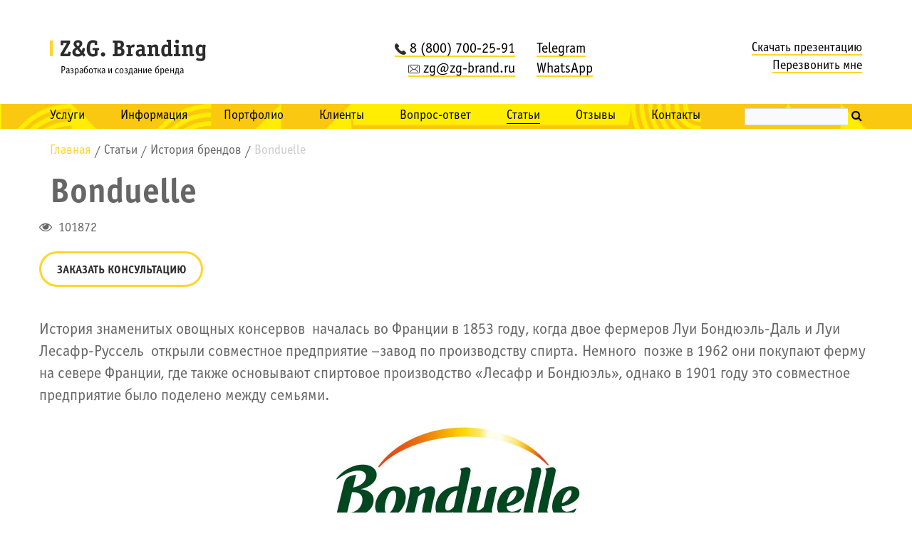

--- FILE ---
content_type: text/html; charset=UTF-8
request_url: https://zg-brand.ru/statiy/history_brand/bonduelle/
body_size: 20348
content:
<!DOCTYPE html>
<html xmlns="http://www.w3.org/1999/xhtml" xml:lang="ru" lang="ru">
<head>
	<meta property="og:title" content="Bonduelle | Z&amp;G"/>
	<meta property="og:description" content="Bonduelle — брендинговое агентство полного цикла Z&amp;G Branding" />
	<meta property="og:image" content="https://zg-brand.ru/upload/resize_cache/webp/include/header-logo.webp"/>
	<meta property="og:type" content="website"/>
	<meta property="og:locale" content="ru_RU" />
	<meta property="og:url" content= "https://zg-brand.ru/statiy/history_brand/bonduelle/" />

	<meta http-equiv="X-UA-Compatible" content="IE=edge" />
	<meta http-equiv="Content-Type" content="text/html; charset=UTF-8" />
<meta name="description" content="Bonduelle — брендинговое агентство полного цикла Z&amp;amp;G Branding" />
<script data-skip-moving="true">(function(w, d, n) {var cl = "bx-core";var ht = d.documentElement;var htc = ht ? ht.className : undefined;if (htc === undefined || htc.indexOf(cl) !== -1){return;}var ua = n.userAgent;if (/(iPad;)|(iPhone;)/i.test(ua)){cl += " bx-ios";}else if (/Windows/i.test(ua)){cl += ' bx-win';}else if (/Macintosh/i.test(ua)){cl += " bx-mac";}else if (/Linux/i.test(ua) && !/Android/i.test(ua)){cl += " bx-linux";}else if (/Android/i.test(ua)){cl += " bx-android";}cl += (/(ipad|iphone|android|mobile|touch)/i.test(ua) ? " bx-touch" : " bx-no-touch");cl += w.devicePixelRatio && w.devicePixelRatio >= 2? " bx-retina": " bx-no-retina";if (/AppleWebKit/.test(ua)){cl += " bx-chrome";}else if (/Opera/.test(ua)){cl += " bx-opera";}else if (/Firefox/.test(ua)){cl += " bx-firefox";}ht.className = htc ? htc + " " + cl : cl;})(window, document, navigator);</script>


<link href="/bitrix/css/main/bootstrap.min.css?1647413822121326" type="text/css"  rel="stylesheet" />
<link href="/bitrix/css/main/font-awesome.min.css?164741382223748" type="text/css"  rel="stylesheet" />
<link href="/bitrix/js/ui/design-tokens/dist/ui.design-tokens.min.css?175195628123463" type="text/css"  rel="stylesheet" />
<link href="/bitrix/js/ui/fonts/opensans/ui.font.opensans.min.css?17519548632320" type="text/css"  rel="stylesheet" />
<link href="/bitrix/js/main/popup/dist/main.popup.bundle.min.css?175195635028056" type="text/css"  rel="stylesheet" />
<link href="/bitrix/cache/css/s1/zgbrand/page_849e925af69b9d2a5cdc0b166b241ea5/page_849e925af69b9d2a5cdc0b166b241ea5_v1.css?17633610715055" type="text/css"  rel="stylesheet" />
<link href="/bitrix/cache/css/s1/zgbrand/template_97f20e7fd20417274be65783bfaadca5/template_97f20e7fd20417274be65783bfaadca5_v1.css?1764321168218710" type="text/css"  data-template-style="true" rel="stylesheet" />







	<title>Bonduelle | Z&amp;G</title>
	<meta name="viewport" content="width=device-width, initial-scale=1">
    <link rel="canonical" href="https://zg-brand.ru/statiy/history_brand/bonduelle/"/>
		<!-- Yandex.Metrika counter -->
<!-- /Yandex.Metrika counter -->

<!-- Global site tag (gtag.js) - Google Analytics -->
</head>
<body>	
	<div id="panel"></div>				
	<noscript><div><img src="https://mc.yandex.ru/watch/16493290" style="position:absolute; left:-9999px;" alt="" /></div></noscript>	
	<div class="container header">
		<div class="row header_top">
	        <div class="col-md-3">
	            <a  href="/"  class="header-logo">
					<img src="/upload/resize_cache/webp/include/header-logo.webp" alt=""><span class="h4">Разработка и создание бренда</span>				</a>
	        </div>
	        <div class="col-xs-12 col-sm-4 col-md-4">
	            <div class="header-contacts">
	                <p><a href="tel:88007002591"><img alt="phone" src="/upload/resize_cache/webp/images/call-answer.webp">8 (800) 700-25-91</a></p>
<p><a href="mailto:zg@zg-brand.ru"><img alt="email" src="/upload/resize_cache/webp/images/envelope.webp">zg@zg-brand.ru</a></p>	            </div>
            </div>
            <div class="col-xs-12 col-sm-2 col-md-2">
                <div class="header-contacts header-contacts-2" style="text-align: left">
                    <p>
	<a href="http://t.me/+79221212466" style="margin-right: 10px">Telegram</a>
</p>
<p>
	<a href="https://wa.me/79221212466">WhatsApp</a>
</p>                </div>
            </div>
	        <div class="col-xs-6 col-sm-3 col-md-3 hidden-xs">
	            <div class="header-links">
	               	<p><a href="/upload/Prezentaciya-ZG.pdf" class="prezent" target="_blank">Скачать презентацию</a></p>
<p><a class="call_me" data-toggle="modal" data-target="#callback">Перезвонить мне</a></p>                </div>
	        </div>  
		</div>
	</div>
	<div class="top_menu">
		<div class="container">
			<div class="row">
				<div class="col-md-10">
					<!--'start_frame_cache_LkGdQn'-->

<div class="navbar-header">
	<button type="button" class="navbar-toggle collapsed" data-toggle="collapse" data-target="#bs-example-navbar-collapse-1" aria-expanded="false">
		<span class="sr-only">Toggle navigation</span>
		<span class="icon-bar"></span>
		<span class="icon-bar"></span>
		<span class="icon-bar"></span>
	</button>
</div>
<nav class="row collapse navbar-collapse" id="bs-example-navbar-collapse-1" itemscope="" itemtype="https://schema.org/SiteNavigationElement">
	<ul class="nav navbar-nav" itemprop="about" itemscope="" itemtype="https://schema.org/ItemList">
			
							
							
									<li class="dropdown level1" 
						itemprop="itemListElement" itemscope="" itemtype="https://schema.org/ItemList">
						<a href="/services/" 
							class="root-item"
							itemprop="url"	
						>Услуги</a>
						<meta itemprop="name" content="Услуги" />
						<ul class="dropdown-menu" itemprop="itemListElement" itemscope="" itemtype="https://schema.org/ItemList">
								
										
							
				
							
							
								
											<li itemprop="itemListElement" itemscope="" itemtype="https://schema.org/ItemList"  >
							<a href="/services/branding/" itemprop="url" >
								Брендинг							</a>
							<meta itemprop="name" content="Брендинг" />
						</li>
													
										
							
				
							
							
								
											<li itemprop="itemListElement" itemscope="" itemtype="https://schema.org/ItemList"  >
							<a href="/services/marketing/" itemprop="url" >
								Маркетинг							</a>
							<meta itemprop="name" content="Маркетинг" />
						</li>
													
										
							
				
							
							
								
											<li itemprop="itemListElement" itemscope="" itemtype="https://schema.org/ItemList"  >
							<a href="/services/creative/" itemprop="url" >
								Креатив и медиа							</a>
							<meta itemprop="name" content="Креатив и медиа" />
						</li>
													
										
							
				
							
							
								
											<li itemprop="itemListElement" itemscope="" itemtype="https://schema.org/ItemList"  >
							<a href="/services/digital/" itemprop="url" >
								Digital							</a>
							<meta itemprop="name" content="Digital" />
						</li>
													
										
							
				
							
							
								
											<li itemprop="itemListElement" itemscope="" itemtype="https://schema.org/ItemList"  >
							<a href="/services/event/" itemprop="url" >
								Event							</a>
							<meta itemprop="name" content="Event" />
						</li>
													
										
							
				
							</ul></li>							
							
								
											<li class="level1" itemprop="itemListElement" itemscope="" itemtype="https://schema.org/ItemList">
							<a  href="/information/" 
							    class="root-item"
								itemprop="url"	
							>
								Информация							</a>
							<meta itemprop="name" content="Информация" />
						</li>
													
										
							
				
							
							
								
											<li class="level1" itemprop="itemListElement" itemscope="" itemtype="https://schema.org/ItemList">
							<a  href="/portfolio/" 
							    class="root-item"
								itemprop="url"	
							>
								Портфолио							</a>
							<meta itemprop="name" content="Портфолио" />
						</li>
													
										
							
				
							
							
								
											<li class="level1" itemprop="itemListElement" itemscope="" itemtype="https://schema.org/ItemList">
							<a  href="/clients/" 
							    class="root-item"
								itemprop="url"	
							>
								Клиенты							</a>
							<meta itemprop="name" content="Клиенты" />
						</li>
													
										
							
				
							
							
								
											<li class="level1" itemprop="itemListElement" itemscope="" itemtype="https://schema.org/ItemList">
							<a  href="/faq1/" 
							    class="root-item"
								itemprop="url"	
							>
								Вопрос-ответ							</a>
							<meta itemprop="name" content="Вопрос-ответ" />
						</li>
													
										
							
				
							
							
								
											<li class="level1" itemprop="itemListElement" itemscope="" itemtype="https://schema.org/ItemList">
							<a  href="/statiy/" 
							    class="root-item-selected"
								itemprop="url"	
							>
								Статьи							</a>
							<meta itemprop="name" content="Статьи" />
						</li>
													
										
							
				
							
							
								
											<li class="level1" itemprop="itemListElement" itemscope="" itemtype="https://schema.org/ItemList">
							<a  href="/information/reviews/" 
							    class="root-item"
								itemprop="url"	
							>
								Отзывы							</a>
							<meta itemprop="name" content="Отзывы" />
						</li>
													
										
							
				
							
							
								
											<li class="level1" itemprop="itemListElement" itemscope="" itemtype="https://schema.org/ItemList">
							<a  href="/contacts/" 
							    class="root-item"
								itemprop="url"	
							>
								Контакты							</a>
							<meta itemprop="name" content="Контакты" />
						</li>
													
										
							
						
						
	</ul>
	<div class="row">
		<div class="col-xs-12 visible-xs">
			<div class="mb15">
	            <a href="/upload/Prezentaciya-ZG.pdf" class="prezent black f22 tdn" target="_blank">Скачать презентацию</a><br>
				<a class="order-service black f22 tdn" data-toggle="modal" data-target="#service_modal">Заказать услугу</a>
			</div>
			<div id="title-search-topmenu" class="bx-searchtitle">
	<form action="/search/index.php">
		<div class="bx-input-group">
			<input id="title-search-topmenu-input" type="text" name="q" value="" autocomplete="off" class="bx-form-control"/>
			<span class="bx-input-group-btn">
				<button class="btn btn-default" type="submit" name="s"><i class="fa fa-search"></i></button>
			</span>
		</div>
	</form>
</div>
		</div>
	</div>
</nav>

<!--'end_frame_cache_LkGdQn'-->					
				</div>
				<div class="col-md-2 hidden-xs">
					<div id="title-search-header" class="bx-searchtitle">
	<form action="/search/index.php">
		<div class="bx-input-group">
			<input id="title-search-header-input" type="text" name="q" value="" autocomplete="off" class="bx-form-control"/>
			<span class="bx-input-group-btn">
				<button class="btn btn-default" type="submit" name="s"><i class="fa fa-search"></i></button>
			</span>
		</div>
	</form>
</div>
				</div>
			</div>         			
		</div>
	</div>
        
    										
	<div class="container main_contant" id="scroll_on_main">
			        <div class="bx-breadcrumb" itemscope itemtype="http://schema.org/BreadcrumbList">
			<div class="bx-breadcrumb-item" id="bx_breadcrumb_0" itemprop="itemListElement" itemscope itemtype="http://schema.org/ListItem">
				<a class="bx-breadcrumb-item-link" href="/" title="Главная" itemprop="item">
					<span class="bx-breadcrumb-item-text" itemprop="name">Главная</span>
				</a>
				<meta itemprop="position" content="1" />
			</div><span class="bx-breadcrumb-item-angle">/</span>
			<div class="bx-breadcrumb-item" id="bx_breadcrumb_1" itemprop="itemListElement" itemscope itemtype="http://schema.org/ListItem">
				<a class="bx-breadcrumb-item-link" href="/statiy/" title="Статьи" itemprop="item">
					<span class="bx-breadcrumb-item-text" itemprop="name">Статьи</span>
				</a>
				<meta itemprop="position" content="2" />
			</div><span class="bx-breadcrumb-item-angle">/</span>
			<div class="bx-breadcrumb-item" id="bx_breadcrumb_2" itemprop="itemListElement" itemscope itemtype="http://schema.org/ListItem">
				<a class="bx-breadcrumb-item-link" href="/statiy/history_brand/" title="История брендов" itemprop="item">
					<span class="bx-breadcrumb-item-text" itemprop="name">История брендов</span>
				</a>
				<meta itemprop="position" content="3" />
			</div><span class="bx-breadcrumb-item-angle">/</span>
			<div class="bx-breadcrumb-item" itemprop="itemListElement" itemscope itemtype="http://schema.org/ListItem">
			<link itemprop="item" href="/statiy/history_brand/bonduelle/">
				<span itemprop="name" class="bx-breadcrumb-item-text">Bonduelle</span>
				<meta itemprop="position" content="4" />
			</div></div>			
							<h1 id="pagetitle">Bonduelle</h1>				
					
<div class="row bx-">
	<div class='col'>
		<div class="articles-wrapper-post">
	<p class="d-flex">
        <span style="margin-right:5px" title="Количество просмотров"><i class="fa fa-eye" aria-hidden="true"></i></span>
        <span>101872</span>
    </p>
	<a class="order-service-consult" data-toggle="modal" data-target="#consult_modal">Заказать консультацию</a>
	<div class="text">
		<p>
	 История знаменитых овощных консервов &nbsp;началась во Франции в 1853 году, когда двое фермеров Луи Бондюэль-Даль и Луи Лесафр-Руссель &nbsp;открыли совместное предприятие –завод по производству спирта. Немного&nbsp; позже в 1962 они покупают ферму на севере Франции, где также основывают спиртовое производство «Лесафр и Бондюэль», однако в 1901 году это совместное предприятие было поделено между семьями.
</p>
<p style="text-align: center;">
 <img width="355" alt="1" src="/upload/resize_cache/webp/images/Bonduelle_logo_22.webp" height="158">
</p>
<p>
	 В 1926 Бондюэль начинает производить знаменитый горошек. В то время горошек собирали на поле площадью двадцать гектаров. Урожай составлял примерно 120 тонн. Этого количества горошка хватало, чтобы сделать 120&nbsp;000 банок. По сравнению с сегодняшними, эти объемы просто ничтожны. В то время основной проблемой, вставшей перед компанией был все возрастающий спрос, который они не успевали удовлетворять, поэтому к 1936 году поля увеличились до 230 гектар.
</p>
<p>
	 В тяжелые военные годы производство было закрыто, однако в мирное время дела снова быстро пошли в гору. Компании удалось расширить сеть дистрибьюции и запустить собственную марку. Урожая, созревшего на собственных полях, &nbsp;уже не хватало, и горошек стали закупать у местных фермеров. В 1957 году на рынке появляется новая продукция – смесь горошка и моркови. Это стало одним из важнейших шагов к успеху.
</p>
<p>
	 В это время потребитель начинает обращать усиленное внимание на качество продукции, и Бондюэль отвечает его ожиданиям. Урожай теперь закупается только с лучших полей. В 1968 году Бондюэль начинает выпускать замороженные овощи, что только укрепляет позиции на рынке. Начинают открываться представительства в других странах, сначала в Европе, а потом и по всему миру. Компания продолжает расти, начинается выпуск консервированных грибов и кукурузы. В восьмидесятых компании удается поглотить &nbsp;лидера бельгийского рынка, компанию Мари-Тюма, что позволяет Бондюэль стать признанным лидеров европейского рынка овощей. Общий объем продукции в то время: 350&nbsp;000 тонн консервов &nbsp;и 90 000 тонн замороженных овощей.
</p>
<p>
	 К концу второго тысячелетия был взят курс на создание нового имиджа марки. В 1995 году было принято решение изменить логотип компании. Новый логотип символизирует природность продукта, выращенного под ярким солнцем.
</p>
<p>
	 Компания финансирует различные спортивные состязания, призывая к здоровому образу жизни. В 2006 компания отметила свой шестидесятилетний юбилей.
</p>				<div class="ya-share2" data-curtain data-services="vkontakte,facebook,odnoklassniki,telegram,twitter,whatsapp"></div>
	</div>
	<div class="s13-social" style="text-align: center">
		<ul class="footer-social clearfix" style="margin-top: 0;">
			<li><a href="https://vk.com/clubzgbranding" target="_blank"><i class="fa fa-vk"></i></a></li>
			<li><a href="https://t.me/zgbranding" target="_blank"><img alt="telegram" src="/upload/resize_cache/webp/images/tg.webp"></a></li>
			<li><a href="https://dzen.ru/id/623d69d7e9b1211e896eb897" target="_blank"><img alt="dzen" src="/upload/resize_cache/webp/images/zen.webp"></a></li>
			<li><a href="https://tenchat.ru/zgbranding" target="_blank"><img alt="tenchat" src="/upload/resize_cache/webp/images/tch.webp"></a></li>
		</ul>
	</div>
</div>


<div style="margin: 60px 0;">
	<div class="mailing_block" style="padding-left: 20px;padding-right: 20px;">
		<p class="title">Оставить заявку</p>			
				<div id="comp_74306ff5dd5c16bd2f38e869de2a1026">

<form name="SIMPLE_FORM_2" action="/statiy/history_brand/bonduelle/" method="POST" enctype="multipart/form-data"><input type="hidden" name="bxajaxid" id="bxajaxid_74306ff5dd5c16bd2f38e869de2a1026_8BACKi" value="74306ff5dd5c16bd2f38e869de2a1026" /><input type="hidden" name="AJAX_CALL" value="Y" /><input type="hidden" name="sessid" id="sessid" value="17ba46d1856af27756fba3eaef0bc0db" /><input type="hidden" name="WEB_FORM_ID" value="2" /><div class="big_form">
			<div class="div-s-form" style="">
			<span class="name-input">
				Имя				*			</span>
			<input type="text"  class="inputtext"  name="form_text_7" value="">		</div>
			<div class="div-s-form" style="">
			<span class="name-input">
				Телефон				*			</span>
			<input type="text"  class="inputtext"  name="form_text_8" value="">		</div>
			<div class="div-s-form" style="">
			<span class="name-input">
				E-mail							</span>
			<input type="text"  class="inputtext"  name="form_text_12" value="">		</div>
			<div class="div-s-form" style="">
			<span class="name-input">
				Комментарий							</span>
			<input type="text"  class="inputtext"  name="form_text_9" value="">		</div>
			<div class="div-s-form" style="display:none">
			<span class="name-input">
				Страница отправления							</span>
			<input type="text"  class="inputtext"  name="form_text_29" value="">		</div>
			<div class="div-s-form" style="">
			<span class="name-input">
				 							</span>
			<input type="text"  class="inputtext"  name="form_text_44" value="">		</div>
		<div class="div-s-form form-sender d-flex">
		<p class="d-flex">
			<span><input type="checkbox" checked="" required=""></span>
            <span class="text">я даю согласие на <a href="/politika/" target="_blank">обработку своих персональных данных</a></span>
		</p>
		<input type="submit" name="web_form_submit" value="Отправить" />
	</div>	
</div>
</form>

</div><div class="statiy">
			</div></div>
		</div>
	</div>	
</div>


<div class="articles-list">
	<div class="container">				
		<ul>
			<li class="active"><a href="#" data-catid="1">Все</a></li>
						<li><a href="#" data-catid="9"> Бренд на прокачку</a></li>																													
						<li><a href="#" data-catid="58">Digital</a></li>																													
						<li><a href="#" data-catid="25">Бизнес</a></li>																													
						<li><a href="#" data-catid="10">Бизнес в кризис</a></li>																													
						<li><a href="#" data-catid="21">Брендбук</a></li>																													
						<li><a href="#" data-catid="15">Брендинг</a></li>																													
						<li><a href="#" data-catid="16">Интервью/выступления</a></li>																													
						<li><a href="#" data-catid="27">История брендов</a></li>																													
						<li><a href="#" data-catid="26">История маркетинга и рекламы</a></li>																													
						<li><a href="#" data-catid="59">Логотип</a></li>																													
						<li><a href="#" data-catid="14">Маркетинг</a></li>																													
						<li><a href="#" data-catid="17">Маркетинговые исследования</a></li>																													
						<li><a href="#" data-catid="24">Продажи</a></li>																													
						<li><a href="#" data-catid="23">Реклама</a></li>																													
						<li><a href="#" data-catid="18">Стратегия, позиционирование</a></li>																													
						<li><a href="#" data-catid="28">Топ-10</a></li>																													
						<li><a href="#" data-catid="22">Упаковка</a></li>																													
						<li><a href="#" data-catid="20">Фирменный стиль</a></li>																													
						<li><a href="#" data-catid="19">Целевая аудитория</a></li>																													
					</ul>
	</div>
</div>
<div class="articles-wrapper">
	<div class="container ">
					<div class="items" data-cat="9">
			    <p class="s-title">
		            <a href="/statiy/brend-na-prokachku/"> Бренд на прокачку</a>
		        </p>
		        <div class="row">
			        					 
			            <div class="col-md-6 col-sm-6 hide-articles article">
				            <a href="/statiy/brend-na-prokachku/brend-na-prokachku-ptitsefabrika-irbitskaya/" itemscope itemtype="http://schema.org/Article">
					            <p class="title" itemprop="headline">Бренд на прокачку. Птицефабрика «Ирбитская»</p>
					            <p class="description" itemprop="description">Крупная птицефабрика «Ирбитская» планировала запустить на рынок новую линейку продукции специализирующуюся на производстве куриных яиц и мяса. Было необходимо создать сильный местный бренд, который к концу года обеспечит присутствие продукции бренда во всех федеральных сетях.</p>
					        </a>
			            </div>
		             
			            <div class="col-md-6 col-sm-6 hide-articles article">
				            <a href="/statiy/brend-na-prokachku/brend-na-prokachku-estolaid-brend-ukhodovoy-kosmetiki/" itemscope itemtype="http://schema.org/Article">
					            <p class="title" itemprop="headline">Бренд на прокачку. Estolaid - бренд уходовой косметики</p>
					            <p class="description" itemprop="description">Рынок косметических и уходовых средств растёт с каждым годом. В потоке ежедневной конкуренции, одна из компаний обратилась к нам за помощью. Было необходимо создать чёткую платформу бренда для уходовой косметики, со своей индивидуальной айдентикой и узнаваемой упаковкой.</p>
					        </a>
			            </div>
		            		        </div>
		        <div class="s2-items-link">
		            <a class="all-cat" href="/statiy/brend-na-prokachku/">смотреть все</a>
		        </div>
		        <div class="hr-after-btn"><span></span></div>
		    </div>
					<div class="items" data-cat="58">
			    <p class="s-title">
		            <a href="/statiy/digital/">Digital</a>
		        </p>
		        <div class="row">
			        					 
			            <div class="col-md-6 col-sm-6 hide-articles article">
				            <a href="/statiy/digital/trendy-veb-dizayna-2023/" itemscope itemtype="http://schema.org/Article">
					            <p class="title" itemprop="headline">Тренды веб-дизайна 2023</p>
					            <p class="description" itemprop="description">Веб-дизайн – это динамичная сфера, где каждый год происходит значительные изменения. Технологии не стоят на месте, да и требования со стороны пользователей постоянно растут. Ниже мы собрали самые актуальные тренды веб-дизайна в 2023 году, которые точно смогут удивить ваших клиентов.</p>
					        </a>
			            </div>
		             
			            <div class="col-md-6 col-sm-6 hide-articles article">
				            <a href="/statiy/digital/top-10-oshibok-pri-nastroyke-kontekstnoy-reklamy/" itemscope itemtype="http://schema.org/Article">
					            <p class="title" itemprop="headline">ТОП 10 ошибок при настройке контекстной рекламы</p>
					            <p class="description" itemprop="description">Сегодня мы поговорим о том, какие ошибки допускают владельцы бизнеса при настройке контекстной рекламы. Учтите опыт предшественников и тогда вы не столкнетесь с разочарованием.<br></p>
					        </a>
			            </div>
		            		        </div>
		        <div class="s2-items-link">
		            <a class="all-cat" href="/statiy/digital/">смотреть все</a>
		        </div>
		        <div class="hr-after-btn"><span></span></div>
		    </div>
					<div class="items" data-cat="25">
			    <p class="s-title">
		            <a href="/statiy/biznes/">Бизнес</a>
		        </p>
		        <div class="row">
			        					 
			            <div class="col-md-6 col-sm-6 hide-articles article">
				            <a href="/statiy/biznes/korporativnaya_social_naya_otvetstvennost/" itemscope itemtype="http://schema.org/Article">
					            <p class="title" itemprop="headline">Корпоративная социальная ответственность</p>
					            <p class="description" itemprop="description">Корпоративная социальная ответственность &#40;КСО&#41; или как еще называют корпоративная ответственность, корпоративная гражданская позиция, учет корпоративной этики все больше захватывает внимание предпринимателей, ученых, бизнеса и других категорий граждан. Что же это за явление и каковы его особенности?</p>
					        </a>
			            </div>
		             
			            <div class="col-md-6 col-sm-6 hide-articles article">
				            <a href="/statiy/biznes/kak_izbezhat_spada_v_usloviyah_nestabilnoj_ekonomiki/" itemscope itemtype="http://schema.org/Article">
					            <p class="title" itemprop="headline">Как избежать спада в условиях нестабильной экономики</p>
					            <p class="description" itemprop="description">В нестабильные времена необходимо принимать верные решения, которые позволят удержать ваш бизнес на плаву. Но не стоит забывать, что время перемен – это еще и время возможностей. Именно в такое время появляются уникальные шансы, использовав которые можно значительно улучшить свое положение на рынке.</p>
					        </a>
			            </div>
		            		        </div>
		        <div class="s2-items-link">
		            <a class="all-cat" href="/statiy/biznes/">смотреть все</a>
		        </div>
		        <div class="hr-after-btn"><span></span></div>
		    </div>
					<div class="items" data-cat="10">
			    <p class="s-title">
		            <a href="/statiy/biznes-v-krizis/">Бизнес в кризис</a>
		        </p>
		        <div class="row">
			        					 
			            <div class="col-md-6 col-sm-6 hide-articles article">
				            <a href="/statiy/biznes-v-krizis/rynok-nedvizhimosti-v-krizis-trendy-i-ch/" itemscope itemtype="http://schema.org/Article">
					            <p class="title" itemprop="headline">Рынок недвижимости в кризис. Тренды и чёткие антикризисные меры</p>
					            <p class="description" itemprop="description">Сегодняшний кризис – черный лебедь, к которому мир не был готов. Ничего подобного не происходило прежде никогда. Поэтому о том, как будет развиваться ситуация дальше мы можем только предполагать. Но решения нужно принимать уже сейчас. От того насколько точными и оперативными они будут зависит наше выживание. </p>
					        </a>
			            </div>
		             
			            <div class="col-md-6 col-sm-6 hide-articles article">
				            <a href="/statiy/biznes-v-krizis/operativnyy-antikrizisnyy-marketing/" itemscope itemtype="http://schema.org/Article">
					            <p class="title" itemprop="headline">Оперативный антикризисный маркетинг. 3-4 неделя всеобщего карантина</p>
					            <p class="description" itemprop="description">К третьей неделе карантина с рынков наконец ушла паника, предприниматели так или иначе перестроились на новый режим работы, ушел ажиотажный спрос, а потребители активно осваивают новые привычки. Самоизоляция стала новой нормальностью – отрицание, гнев, торг и депрессия сменились смирением.</p>
					        </a>
			            </div>
		            		        </div>
		        <div class="s2-items-link">
		            <a class="all-cat" href="/statiy/biznes-v-krizis/">смотреть все</a>
		        </div>
		        <div class="hr-after-btn"><span></span></div>
		    </div>
					<div class="items" data-cat="21">
			    <p class="s-title">
		            <a href="/statiy/brend-buk/">Брендбук</a>
		        </p>
		        <div class="row">
			        					 
			            <div class="col-md-6 col-sm-6 hide-articles article">
				            <a href="/statiy/brend-buk/sozdanie-brendbuka-etapy-i-poshagovaya-instruktsiya/" itemscope itemtype="http://schema.org/Article">
					            <p class="title" itemprop="headline">Создание брендбука: этапы и пошаговая инструкция</p>
					            <p class="description" itemprop="description">Брендбук – понятие широкое и масштабное, включающее в себя не только руководство по использованию логотипа или фирменных цветов, в этом документе – философия бренда, его характер, миссия и ценности, позиционирование, вектор развития и многое-многое другое. Поэтому самое время завести разговор об этапах создания уникального брендбука.</p>
					        </a>
			            </div>
		             
			            <div class="col-md-6 col-sm-6 hide-articles article">
				            <a href="/statiy/brend-buk/sozdanie-gaydbuka-etapy-i-poshagovaya-instruktsiya/" itemscope itemtype="http://schema.org/Article">
					            <p class="title" itemprop="headline">Создание гайдбука: этапы и пошаговая инструкция</p>
					            <p class="description" itemprop="description">Гайдбук – это подробнейшая инструкция о том, как правильно и эффективно использовать все элементы айдентики бренда в повседневной жизни компании. И сегодня мы расскажем, как его создавать и из каких этапов состоит работа на таким проектом в рекламном агентстве.</p>
					        </a>
			            </div>
		            		        </div>
		        <div class="s2-items-link">
		            <a class="all-cat" href="/statiy/brend-buk/">смотреть все</a>
		        </div>
		        <div class="hr-after-btn"><span></span></div>
		    </div>
					<div class="items" data-cat="15">
			    <p class="s-title">
		            <a href="/statiy/branding/">Брендинг</a>
		        </p>
		        <div class="row">
			        					 
			            <div class="col-md-6 col-sm-6 hide-articles article">
				            <a href="/statiy/branding/kak-pridumat-nazvanie-dlya-rybnykh-konserv-trendy-idei-i-prakticheskie-sovety-dlya-neyminga/" itemscope itemtype="http://schema.org/Article">
					            <p class="title" itemprop="headline">Как придумать название для рыбных консервов: тренды, идеи и практические советы для нейминга</p>
					            <p class="description" itemprop="description">Создание запоминающегося и эффективного названия для рыбных консервов представляет собой сложный и многогранный процесс, находящийся на стыке маркетинга, лингвистики и пищевой индустрии. </p>
					        </a>
			            </div>
		             
			            <div class="col-md-6 col-sm-6 hide-articles article">
				            <a href="/statiy/branding/kak-pridumat-nazvanie-dlya-meditsinskogo-tsentra-polnoe-rukovodstvo-po-sovremennomu-neymingu/" itemscope itemtype="http://schema.org/Article">
					            <p class="title" itemprop="headline">Как придумать название для медицинского центра: полное руководство по современному неймингу</p>
					            <p class="description" itemprop="description">В современном мире медицины название клиники играет ключевую роль в формировании первого впечатления у пациентов. За последние 5 лет подходы к неймингу медицинских учреждений кардинально изменились...</p>
					        </a>
			            </div>
		            		        </div>
		        <div class="s2-items-link">
		            <a class="all-cat" href="/statiy/branding/">смотреть все</a>
		        </div>
		        <div class="hr-after-btn"><span></span></div>
		    </div>
					<div class="items" data-cat="16">
			    <p class="s-title">
		            <a href="/statiy/intervyu/">Интервью/выступления</a>
		        </p>
		        <div class="row">
			        					 
			            <div class="col-md-6 col-sm-6 hide-articles article">
				            <a href="/statiy/intervyu/it-marketing-analitika-strategiya-dizayn/" itemscope itemtype="http://schema.org/Article">
					            <p class="title" itemprop="headline">IT Маркетинг. Аналитика. Стратегия. Дизайн</p>
					            <p class="description" itemprop="description">IT и все что с этим связано пришло к нам достаточно давно и начиная, где-то с 70-х годов 20 века весь мир вступил в четвертую промышленную революцию. Мы знаем, что каждая промышленная революция&nbsp;имела в дальнейшем свое развитие и последствия...</p>
					        </a>
			            </div>
		             
			            <div class="col-md-6 col-sm-6 hide-articles article">
				            <a href="/statiy/intervyu/fmcg-marketing-issledovaniya-strategiya-dizayn/" itemscope itemtype="http://schema.org/Article">
					            <p class="title" itemprop="headline">FMCG Маркетинг. Исследования. Стратегия. Дизайн.</p>
					            <p class="description" itemprop="description">На самом деле были удивлены, что не все маркетологи знают расшифровку этой аббревиатуры, которая расшифровывается как товары быстрого потребления, или в советское время эти товары назывались ширпотребом. Таким не очень хорошим словом, но это – товары широкого потребления. </p>
					        </a>
			            </div>
		            		        </div>
		        <div class="s2-items-link">
		            <a class="all-cat" href="/statiy/intervyu/">смотреть все</a>
		        </div>
		        <div class="hr-after-btn"><span></span></div>
		    </div>
					<div class="items" data-cat="27">
			    <p class="s-title">
		            <a href="/statiy/history_brand/">История брендов</a>
		        </p>
		        <div class="row">
			        					 
			            <div class="col-md-6 col-sm-6 hide-articles article">
				            <a href="/statiy/history_brand/megafon/" itemscope itemtype="http://schema.org/Article">
					            <p class="title" itemprop="headline">Мегафон</p>
					            <p class="description" itemprop="description">История бренда самого молодого участника «большой тройки» началась в 1993 году в г. Санкт-Петербург.&nbsp;&nbsp;Фирма «Северо-Западный GSM» была основана двумя российскими и тремя зарубежными компаниями: «Ленсвязь», «Телекоминвест», «Sonera» &#40;бывшая Telecom Finland&#41;, Telenor и Telia. Эта компания стала первым поставщиком, созданным для предоставления&nbsp;&nbsp;услуг связи в формате GSM.</p>
					        </a>
			            </div>
		             
			            <div class="col-md-6 col-sm-6 hide-articles article">
				            <a href="/statiy/history_brand/kleenex/" itemscope itemtype="http://schema.org/Article">
					            <p class="title" itemprop="headline">Kleenex</p>
					            <p class="description" itemprop="description">В процессе длительного периода деятельности многие компании изменяются, стараясь подстроится под желания потребителей, предложить им что-то новое и интересное. В большинстве случаев такие процессы определяются стратегией фирмы, которая нацелена на популяризацию собственной продукции и являются результатом изучения спроса и специальных исследований своей сферы рынка. </p>
					        </a>
			            </div>
		            		        </div>
		        <div class="s2-items-link">
		            <a class="all-cat" href="/statiy/history_brand/">смотреть все</a>
		        </div>
		        <div class="hr-after-btn"><span></span></div>
		    </div>
					<div class="items" data-cat="26">
			    <p class="s-title">
		            <a href="/statiy/istoriya-marketinga-i-reklamy/">История маркетинга и рекламы</a>
		        </p>
		        <div class="row">
			        					 
			            <div class="col-md-6 col-sm-6 hide-articles article">
				            <a href="/statiy/istoriya-marketinga-i-reklamy/rossijskie_brendy_na_mirovoj_arene/" itemscope itemtype="http://schema.org/Article">
					            <p class="title" itemprop="headline">Российские бренды на мировой арене</p>
					            <p class="description" itemprop="description">Совсем недавно, премьер Российской Федерации Дмитрий Медведев, принимая участие в дискуссии «Сделано в России: от корпоративных брендов к имиджу страны», высказался по поводу ситуации, сложившейся на международной арене, и развития в этих условиях российских брендов: «Нам нужно за этот период сделать рывок. Рывок не за счет отграничения от мирового рынка». </p>
					        </a>
			            </div>
		             
			            <div class="col-md-6 col-sm-6 hide-articles article">
				            <a href="/statiy/istoriya-marketinga-i-reklamy/osnovnye_harakteristki_celevoj_auditorii/" itemscope itemtype="http://schema.org/Article">
					            <p class="title" itemprop="headline">Основные характеристики целевой аудитории</p>
					            <p class="description" itemprop="description">Каждому владельцу бизнеса необходимо четко представлять себе, кто является его основным покупателем. Конечно, можно попытаться продать свой товар или услугу всем, но это будет нецелесообразным распылением ресурсов. </p>
					        </a>
			            </div>
		            		        </div>
		        <div class="s2-items-link">
		            <a class="all-cat" href="/statiy/istoriya-marketinga-i-reklamy/">смотреть все</a>
		        </div>
		        <div class="hr-after-btn"><span></span></div>
		    </div>
					<div class="items" data-cat="59">
			    <p class="s-title">
		            <a href="/statiy/logotip/">Логотип</a>
		        </p>
		        <div class="row">
			        					 
			            <div class="col-md-6 col-sm-6 hide-articles article">
				            <a href="/statiy/logotip/logotip-dlya-mebelnoy-kompanii-kak-sozdat-uznavaemyy-vizualnyy-obraz/" itemscope itemtype="http://schema.org/Article">
					            <p class="title" itemprop="headline">Логотип для мебельной компании: как создать узнаваемый визуальный образ</p>
					            <p class="description" itemprop="description">Современный логотип мебельного магазина или фабрики — это не просто графический знак, а мощный маркетинговый инструмент. При создании логотипа дизайнеры учитывают множество факторов: от целевой аудитории бренда до текущих трендов в мебельной индустрии.</p>
					        </a>
			            </div>
		             
			            <div class="col-md-6 col-sm-6 hide-articles article">
				            <a href="/statiy/logotip/logotip-dlya-dostavki-rollov-i-sushi-iskusstvo-v-kazhdom-elemente/" itemscope itemtype="http://schema.org/Article">
					            <p class="title" itemprop="headline">Логотип для доставки роллов и суши: искусство в каждом элементе</p>
					            <p class="description" itemprop="description">В условиях жесткой конкуренции на рынке доставки японской кухни логотип становится визитной карточкой, которая влияет на решение клиента заказать именно ваши суши или роллы. Рассмотрим основные тренды и правила создания эффективного логотипа. </p>
					        </a>
			            </div>
		            		        </div>
		        <div class="s2-items-link">
		            <a class="all-cat" href="/statiy/logotip/">смотреть все</a>
		        </div>
		        <div class="hr-after-btn"><span></span></div>
		    </div>
					<div class="items" data-cat="14">
			    <p class="s-title">
		            <a href="/statiy/marketing/">Маркетинг</a>
		        </p>
		        <div class="row">
			        					 
			            <div class="col-md-6 col-sm-6 hide-articles article">
				            <a href="/statiy/marketing/marketing-v-usloviyakh-turbulentnosti/" itemscope itemtype="http://schema.org/Article">
					            <p class="title" itemprop="headline">Маркетинг в условиях турбулентности</p>
					            <p class="description" itemprop="description">Маркетинг в кризис – непростая задача, которая требует понимания множества его деталей. Развитие бизнеса в условиях турбулентности требует многогранного подхода и готовности к изменениям. Рассмотрим эффективные подходы, позволяющие компаниям адаптироваться к нестабильной ситуации.</p>
					        </a>
			            </div>
		             
			            <div class="col-md-6 col-sm-6 hide-articles article">
				            <a href="/statiy/marketing/kak-postroit-voronku-prodazh/" itemscope itemtype="http://schema.org/Article">
					            <p class="title" itemprop="headline">Как построить воронку продаж?</p>
					            <p class="description" itemprop="description">Воронка продаж представляет собой маркетинговую модель, в которой подробно описывается прохождение целевой аудиторией всех этапов, включая завершающий - покупку рекламируемого товара. Правильно выстроенная воронка с идеальной концепцией способна увеличить продажи на 5 и более процентов в месяц. Для понимания данного факта нужно разобраться в сути воронки продаж.</p>
					        </a>
			            </div>
		            		        </div>
		        <div class="s2-items-link">
		            <a class="all-cat" href="/statiy/marketing/">смотреть все</a>
		        </div>
		        <div class="hr-after-btn"><span></span></div>
		    </div>
					<div class="items" data-cat="17">
			    <p class="s-title">
		            <a href="/statiy/marketingovye-issledovaniya/">Маркетинговые исследования</a>
		        </p>
		        <div class="row">
			        					 
			            <div class="col-md-6 col-sm-6 hide-articles article">
				            <a href="/statiy/marketingovye-issledovaniya/tipy_hall_testov_chast_1/" itemscope itemtype="http://schema.org/Article">
					            <p class="title" itemprop="headline">Типы Hall-тестов. Часть 1</p>
					            <p class="description" itemprop="description">Hall-тест – прекрасный инструмент для оценки различных объектов: как атрибутов бренда, так и продукта в целом. Однако такой тест можно провести различными способами. Основным видом типирования холл-тестов является разделение по количеству тестируемых продуктов</p>
					        </a>
			            </div>
		             
			            <div class="col-md-6 col-sm-6 hide-articles article">
				            <a href="/statiy/marketingovye-issledovaniya/rfm_analiz_kak_segmentirovat_auditoriyu_po_loyal_nosti/" itemscope itemtype="http://schema.org/Article">
					            <p class="title" itemprop="headline">RFM-анализ: как сегментировать аудиторию по лояльности</p>
					            <p class="description" itemprop="description">Целевая аудитория компании редко бывает однородной – чаще встречается ситуация, когда одни и те же услуги или товары приобретают покупатели с разными доходами, ценностями, потребностями</p>
					        </a>
			            </div>
		            		        </div>
		        <div class="s2-items-link">
		            <a class="all-cat" href="/statiy/marketingovye-issledovaniya/">смотреть все</a>
		        </div>
		        <div class="hr-after-btn"><span></span></div>
		    </div>
					<div class="items" data-cat="24">
			    <p class="s-title">
		            <a href="/statiy/prodazhi/">Продажи</a>
		        </p>
		        <div class="row">
			        					 
			            <div class="col-md-6 col-sm-6 hide-articles article">
				            <a href="/statiy/prodazhi/prodazhi_krupnym_klientam/" itemscope itemtype="http://schema.org/Article">
					            <p class="title" itemprop="headline">Продажи крупным клиентам</p>
					            <p class="description" itemprop="description">Прибыльность и востребованность продукта на рынке во многом зависит от стратегии продвижения и системы продаж. Даже заслуживающая внимания целевой аудитории продукция или услуга может остаться неоцененной и потерпеть фиаско, если грамотно не выстроена цепочка от продавца к потенциальному покупателю. </p>
					        </a>
			            </div>
		             
			            <div class="col-md-6 col-sm-6 hide-articles article">
				            <a href="/statiy/prodazhi/prodazhi_i_marketing/" itemscope itemtype="http://schema.org/Article">
					            <p class="title" itemprop="headline">Продажи и маркетинг</p>
					            <p class="description" itemprop="description">Никогда и ни в какой сфере совместных работ не была столь важной такая совместность в отношениях и функционировании сферы маркетинга и продаж. Для многих они выглядят идентичными понятиями, но, разобрав их более детально, понятно, в чем состоит их разница, каковы проблемы, с которыми они сталкиваются, какие вопросы координируют, интегрируясь с целью повышения и улучшения финансовых показателей и результатов.</p>
					        </a>
			            </div>
		            		        </div>
		        <div class="s2-items-link">
		            <a class="all-cat" href="/statiy/prodazhi/">смотреть все</a>
		        </div>
		        <div class="hr-after-btn"><span></span></div>
		    </div>
					<div class="items" data-cat="23">
			    <p class="s-title">
		            <a href="/statiy/reklama/">Реклама</a>
		        </p>
		        <div class="row">
			        					 
			            <div class="col-md-6 col-sm-6 hide-articles article">
				            <a href="/statiy/reklama/razrabotka-reklamnoy-kampanii-dlya-zhiloy-nedvizhimosti-zhilogo-kompleksa/" itemscope itemtype="http://schema.org/Article">
					            <p class="title" itemprop="headline">Разработка рекламной кампании для жилой недвижимости / жилого комплекса</p>
					            <p class="description" itemprop="description">Любой бизнес требует рекламы и продвижения и это факт, проверенный временем. Только благодаря этим инструментам можно привлечь потенциальных клиентов, увеличить рентабельность, стимулировать продажи. Разработка рекламной кампании для жилого комплекса представляет совокупность связанных между собой шагов, которые проводятся по четко разработанным правилам...</p>
					        </a>
			            </div>
		             
			            <div class="col-md-6 col-sm-6 hide-articles article">
				            <a href="/statiy/reklama/vzroslyj_podhod_k_reklame_detskih_tovarov/" itemscope itemtype="http://schema.org/Article">
					            <p class="title" itemprop="headline">Взрослый подход к рекламе детских товаров</p>
					            <p class="description" itemprop="description">Практически каждый хороший маркетолог знает, что дети являются самой хорошей почвой для рекламы и продвижения товаров и услуг. Эта целевая аудитория всегда отзывается максимально хорошо на большинство предложений, если они только грамотно составлены. Ребенок не считает деньги, он не думает о том, слишком ли ему нужен тот или иной товар – он просто с наслаждением и интересом смотрим веселую привлекательную рекламу и готов купить все, что ему только предложат.</p>
					        </a>
			            </div>
		            		        </div>
		        <div class="s2-items-link">
		            <a class="all-cat" href="/statiy/reklama/">смотреть все</a>
		        </div>
		        <div class="hr-after-btn"><span></span></div>
		    </div>
					<div class="items" data-cat="18">
			    <p class="s-title">
		            <a href="/statiy/strategiya-pozicionirovanie/">Стратегия, позиционирование</a>
		        </p>
		        <div class="row">
			        					 
			            <div class="col-md-6 col-sm-6 hide-articles article">
				            <a href="/statiy/strategiya-pozicionirovanie/razrabotka-pozitsionirovaniya-dlya-zhilogo-kompleksa/" itemscope itemtype="http://schema.org/Article">
					            <p class="title" itemprop="headline">Разработка позиционирования для Жилого комплекса</p>
					            <p class="description" itemprop="description">Грамотное позиционирование играет большую роль в структуре бренда, оно призвано сформировать у потребителя положительное мнение о деятельности своего бренда. Поэтому многие девелоперы – весьма неплохие психологи, старающиеся все свести к эмоциям.</p>
					        </a>
			            </div>
		             
			            <div class="col-md-6 col-sm-6 hide-articles article">
				            <a href="/statiy/strategiya-pozicionirovanie/arhetipy_brendov/" itemscope itemtype="http://schema.org/Article">
					            <p class="title" itemprop="headline">Архетипы брендов</p>
					            <p class="description" itemprop="description">Термин архетип был впервые предложен Юнгом в начале ХХ века. Архетипы – составляющие коллективного бессознательного – преобразуют накопленный опыт человечества в универсальные модели поведения.<br />
Данное понятие применимо не только к литературным персонажам, но и к брендам.</p>
					        </a>
			            </div>
		            		        </div>
		        <div class="s2-items-link">
		            <a class="all-cat" href="/statiy/strategiya-pozicionirovanie/">смотреть все</a>
		        </div>
		        <div class="hr-after-btn"><span></span></div>
		    </div>
					<div class="items" data-cat="28">
			    <p class="s-title">
		            <a href="/statiy/top-10/">Топ-10</a>
		        </p>
		        <div class="row">
			        					 
			            <div class="col-md-6 col-sm-6 hide-articles article">
				            <a href="/statiy/top-10/wine/" itemscope itemtype="http://schema.org/Article">
					            <p class="title" itemprop="headline">Топ-10 креативной упаковки вина</p>
					            <p class="description" itemprop="description">Сейчас даже в продуктовых магазинах можно найти огромное количество видов вина, как же покупатель ориентируется в этом многообразии?&nbsp;&nbsp;Кто-то следует советам, кто-то берет проверенное вино, но большинство выбирает напиток по упаковке. </p>
					        </a>
			            </div>
		             
			            <div class="col-md-6 col-sm-6 hide-articles article">
				            <a href="/statiy/top-10/vit/" itemscope itemtype="http://schema.org/Article">
					            <p class="title" itemprop="headline">10 креативных упаковок витаминов</p>
					            <p class="description" itemprop="description">Февраль на исходе, в воздухе чувствуется весна, но именно весной следует
 особенно внимательно заботиться о своем здоровье. Ничто так не улучшает
 иммунитет, как хороший дизайн и витамины.</p>
					        </a>
			            </div>
		            		        </div>
		        <div class="s2-items-link">
		            <a class="all-cat" href="/statiy/top-10/">смотреть все</a>
		        </div>
		        <div class="hr-after-btn"><span></span></div>
		    </div>
					<div class="items" data-cat="22">
			    <p class="s-title">
		            <a href="/statiy/upakovka/">Упаковка</a>
		        </p>
		        <div class="row">
			        					 
			            <div class="col-md-6 col-sm-6 hide-articles article">
				            <a href="/statiy/upakovka/trendy-v-dizayne-upakovki-2024/" itemscope itemtype="http://schema.org/Article">
					            <p class="title" itemprop="headline">Тренды в дизайне упаковки 2024</p>
					            <p class="description" itemprop="description">Дизайн упаковки товара из года в год трансформируется и совершенствуется под влиянием новых трендов и направлений. Чтобы расширить клиент-лист, увеличить продажи и получить дополнительную прибыль изучите тенденции и переосмыслите действующие упаковочные решения. А мы подскажем, какие тенденции актуальны в наступившем году.<br />
<br />
</p>
					        </a>
			            </div>
		             
			            <div class="col-md-6 col-sm-6 hide-articles article">
				            <a href="/statiy/upakovka/dizayn-upakovki-konfet-i-konditerskikh-izdeliy/" itemscope itemtype="http://schema.org/Article">
					            <p class="title" itemprop="headline">Дизайн упаковки конфет и кондитерских изделий</p>
					            <p class="description" itemprop="description">В сфере кондитерских изделий отмечается внушительная конкуренция. Данный факт влияет на дизайн упаковки для конфет и прочих сладких изысков. Она должна не только справляться с основными задачами, но и облегчать процесс выбора потребителю. Познакомьтесь с особенностями и функциями упаковочного материала для лакомств.</p>
					        </a>
			            </div>
		            		        </div>
		        <div class="s2-items-link">
		            <a class="all-cat" href="/statiy/upakovka/">смотреть все</a>
		        </div>
		        <div class="hr-after-btn"><span></span></div>
		    </div>
					<div class="items" data-cat="20">
			    <p class="s-title">
		            <a href="/statiy/firmennyy-stil/">Фирменный стиль</a>
		        </p>
		        <div class="row">
			        					 
			            <div class="col-md-6 col-sm-6 hide-articles article">
				            <a href="/statiy/firmennyy-stil/firmennyy-stil-dlya-apteki-trendy-osobennosti-i-klyuchevye-elementy/" itemscope itemtype="http://schema.org/Article">
					            <p class="title" itemprop="headline">Фирменный стиль для аптеки: тренды, особенности и ключевые элементы</p>
					            <p class="description" itemprop="description">Фармацевтика – особая сфера, где визуальная коммуникация должна сочетать медицинскую достоверность и человеческое тепло. В условиях высокой конкуренции в фармацевтическом секторе грамотно разработанный дизайн фирменного стиля становится мощным инструментом привлечения и удержания клиентов.</p>
					        </a>
			            </div>
		             
			            <div class="col-md-6 col-sm-6 hide-articles article">
				            <a href="/statiy/firmennyy-stil/firmennyy-stil-dlya-dostavki-pitstsy-i-pitstserii-kak-sozdat-zapominayushchiysya-obraz/" itemscope itemtype="http://schema.org/Article">
					            <p class="title" itemprop="headline">Фирменный стиль для доставки пиццы и пиццерии: как создать запоминающийся образ</p>
					            <p class="description" itemprop="description">Вкусная пицца и оперативная доставка – важные, но не единственные составляющие успеха пиццерии. В условиях высокой конкуренции продуманный фирменный стиль становится одним из ключевых инструментов привлечения и удержания клиентов. </p>
					        </a>
			            </div>
		            		        </div>
		        <div class="s2-items-link">
		            <a class="all-cat" href="/statiy/firmennyy-stil/">смотреть все</a>
		        </div>
		        <div class="hr-after-btn"><span></span></div>
		    </div>
					<div class="items" data-cat="19">
			    <p class="s-title">
		            <a href="/statiy/celevaya-auditoriya/">Целевая аудитория</a>
		        </p>
		        <div class="row">
			        					 
			            <div class="col-md-6 col-sm-6 hide-articles article">
				            <a href="/statiy/celevaya-auditoriya/tipologiya_majers-briggs_mbti/" itemscope itemtype="http://schema.org/Article">
					            <p class="title" itemprop="headline">Типология Майерс-Бриггс (MBTI)</p>
					            <p class="description" itemprop="description">Существует множество видов различных психологических типологий. Чем больше о них известно, тем проще типировать представителей своей целевой аудитории, а значит, и представления о потребностях ваших клиентов будут четкими и ясными.</p>
					        </a>
			            </div>
		             
			            <div class="col-md-6 col-sm-6 hide-articles article">
				            <a href="/statiy/celevaya-auditoriya/segmentirovanie_b2b_rynka/" itemscope itemtype="http://schema.org/Article">
					            <p class="title" itemprop="headline">Сегментирование B2B-рынка</p>
					            <p class="description" itemprop="description">Главным отличием сегментации клиентов деловых рынков от сегментирования потребительского рынка является то, что целевая аудитория рынка B2B – это юридические лица: фирмы, предприятия, коммерческие и некоммерческие организации.</p>
					        </a>
			            </div>
		            		        </div>
		        <div class="s2-items-link">
		            <a class="all-cat" href="/statiy/celevaya-auditoriya/">смотреть все</a>
		        </div>
		        <div class="hr-after-btn"><span></span></div>
		    </div>
		   
	</div> 
</div>	</div>
	</div></div>
			</div>
	
		
		
			
	
	<!--Слайдер клиентов-->	
		
	<!--Вывод карты в футере-->	
		
		
	
		
	
			

		
		
	
			<div class="mailing_block">
			<div class="container">
				<p class="title">Оставить заявку</p>			
				<div id="comp_65759e86701ed0aed2052f0c923beb96"><!--'start_frame_cache_qVsX9u'-->

<form name="SIMPLE_FORM_2" action="/statiy/history_brand/bonduelle/" method="POST" enctype="multipart/form-data"><input type="hidden" name="bxajaxid" id="bxajaxid_65759e86701ed0aed2052f0c923beb96_Ar8Szp" value="65759e86701ed0aed2052f0c923beb96" /><input type="hidden" name="AJAX_CALL" value="Y" /><input type="hidden" name="sessid" id="sessid_1" value="17ba46d1856af27756fba3eaef0bc0db" /><input type="hidden" name="WEB_FORM_ID" value="2" /><div class="big_form">
			<div class="div-s-form" style="">
			<span class="name-input">
				Имя				*			</span>
			<input type="text"  class="inputtext"  name="form_text_7" value="">		</div>
			<div class="div-s-form" style="">
			<span class="name-input">
				Телефон				*			</span>
			<input type="text"  class="inputtext"  name="form_text_8" value="">		</div>
			<div class="div-s-form" style="">
			<span class="name-input">
				E-mail							</span>
			<input type="text"  class="inputtext"  name="form_text_12" value="">		</div>
			<div class="div-s-form" style="">
			<span class="name-input">
				Комментарий							</span>
			<input type="text"  class="inputtext"  name="form_text_9" value="">		</div>
			<div class="div-s-form" style="display:none">
			<span class="name-input">
				Страница отправления							</span>
			<input type="text"  class="inputtext"  name="form_text_29" value="">		</div>
			<div class="div-s-form" style="">
			<span class="name-input">
				 							</span>
			<input type="text"  class="inputtext"  name="form_text_44" value="">		</div>
		<div class="div-s-form form-sender d-flex">
		<p class="d-flex">
			<span><input type="checkbox" checked="" required=""></span>
            <span class="text">я даю согласие на <a href="/politika/" target="_blank">обработку своих персональных данных</a></span>
		</p>
		<input type="submit" name="web_form_submit" value="Отправить" />
	</div>	
</div>
</form>

<!--'end_frame_cache_qVsX9u'--></div>			</div>
		</div>
		
		
		
		
	<div class="footer">
		<div class="container">
			<div class="row">
				<div class="col-md-3 part1 hidden-xs">
					<div class="footer-copy"><p>
	©2006 - 2024 ООО «Зэт энд Джи Групп»
</p></div>
					<ul class="footer-social clearfix">						
						<li><a rel="nofollow"  href="https://vk.com/clubzgbranding" target="_blank"><i class="fa fa-vk"></i></a></li>
						<li><a rel="nofollow"  href="https://t.me/zgbranding" target="_blank"><img alt="telegram" src="/upload/resize_cache/webp/images/tg.webp"></a></li>
						<li><a rel="nofollow"  href="https://dzen.ru/id/623d69d7e9b1211e896eb897" target="_blank"><img alt="dzen" src="/upload/resize_cache/webp/images/zen.webp"></a></li>
						<li><a rel="nofollow"  href="https://tenchat.ru/zgbranding" target="_blank"><img alt="tenchat" src="/upload/resize_cache/webp/images/tch.webp"></a></li>
					</ul>
				</div>
				<div class="col-md-3 part2">
					<p>Екатеринбург</p>
<p>тел. <a href="tel:+73432532591">+7(343)253-25-91</a></p>
<p>e-mail: <a href="mailto:zg@zg-brand.ru">zg@zg-brand.ru</a></p>					
				</div>
				<div class="col-md-3 part3">
					<p>Москва</p>
<p>тел. <a href="tel:+74959843413">+7(495)984-34-13</a></p>
<p>e-mail: <a href="mailto:zg@zg-brand.ru">zg@zg-brand.ru</a></p>					
				</div>
				<div class="col-md-3 part4">
					<p class="phone">
 <a href="tel:88007002591">8 (800) 700-25-91</a>
</p>
<p>
	 звонок бесплатный
</p>
<p>
 <a href="/sitemap/">Карта сайта</a> <br><a href="/politika/">Политика конфиденциальности</a>
</p>					
				</div>
				<div class="col-xs-12 visible-xs part1">
					<div class="footer-copy"><p>
	©2006 - 2024 ООО «Зэт энд Джи Групп»
</p></div>
					<ul class="footer-social clearfix">
						<li><a rel="nofollow"  href="https://vk.com/clubzgbranding" target="_blank"><i class="fa fa-vk"></i></a></li>
						<li><a rel="nofollow"  href="https://t.me/zgbranding" target="_blank"><img alt="telegram" src="/upload/resize_cache/webp/images/tg.webp"></a></li>
						<li><a rel="nofollow"  href="https://dzen.ru/id/623d69d7e9b1211e896eb897" target="_blank"><img alt="dzen" src="/upload/resize_cache/webp/images/zen.webp"></a></li>
						<li><a rel="nofollow"  href="https://tenchat.ru/zgbranding" target="_blank"><img alt="tenchat" src="/upload/resize_cache/webp/images/tch.webp"></a></li>
					</ul>
				</div>				
			</div>
		</div>
	</div>
	<div id="toTop" ><svg aria-hidden="true" focusable="false" data-prefix="fas" data-icon="arrow-up" class="svg-inline--fa fa-arrow-up fa-w-14" role="img" xmlns="http://www.w3.org/2000/svg" viewBox="0 0 448 512"><path fill="currentColor" d="M34.9 289.5l-22.2-22.2c-9.4-9.4-9.4-24.6 0-33.9L207 39c9.4-9.4 24.6-9.4 33.9 0l194.3 194.3c9.4 9.4 9.4 24.6 0 33.9L413 289.4c-9.5 9.5-25 9.3-34.3-.4L264 168.6V456c0 13.3-10.7 24-24 24h-32c-13.3 0-24-10.7-24-24V168.6L69.2 289.1c-9.3 9.8-24.8 10-34.3.4z"></path></svg></div> 

	<!--MODALS-->
	<div class="modal fade" id="callback" tabindex="-1" role="dialog" aria-labelledby="callback">
		<div class="modal-dialog" role="document">
			<div class="modal-content">
				<div class="modal-header">
					<button type="button" class="close" data-dismiss="modal" aria-label="Close"><span aria-hidden="true">&times;</span></button>
					<p class="title">Перезвонить мне</p>
      			</div>
	  			<div class="modal-body">
	  				<div id="comp_bc76bdea1b99c254ab2e76030ac1f340"><!--'start_frame_cache_LwOfHb'-->

<form name="SIMPLE_FORM_3" action="/statiy/history_brand/bonduelle/" method="POST" enctype="multipart/form-data"><input type="hidden" name="bxajaxid" id="bxajaxid_bc76bdea1b99c254ab2e76030ac1f340_XrQFCj" value="bc76bdea1b99c254ab2e76030ac1f340" /><input type="hidden" name="AJAX_CALL" value="Y" /><input type="hidden" name="sessid" id="sessid_2" value="17ba46d1856af27756fba3eaef0bc0db" /><input type="hidden" name="WEB_FORM_ID" value="3" /><div class="small_form">
			<div class="div-s-form" style="">
			<span class="name-input">
				Имя				*			</span>
			<input type="text"  class="inputtext"  name="form_text_14" value="">		</div>
			<div class="div-s-form" style="">
			<span class="name-input">
				Телефон				*			</span>
			<input type="text"  class="inputtext"  name="form_text_15" value="">		</div>
			<div class="div-s-form" style="display:none">
			<span class="name-input">
				Страница отправления							</span>
			<input type="text"  class="inputtext"  name="form_text_27" value="">		</div>
			<div class="div-s-form" style="">
			<span class="name-input">
				 							</span>
			<input type="text"  class="inputtext"  name="form_text_43" value="">		</div>
		<div class="div-s-form form-sender ">
		<p class="d-flex form-policy">
			<span><input type="checkbox" checked="" required=""></span>
            <span class="text ">я даю согласие на <a href="/politika/" target="_blank">обработку своих персональных данных</a></span>
		</p>
	</div>
	<div class="div-s-form form-sender d-flex">			
	
		<input type="submit" name="web_form_submit" value="Отправить" />
	</div>	
</div>
</form><!--'end_frame_cache_LwOfHb'--></div>      			</div>	  			
    		</div>
  		</div>
	</div>
	
	<div class="modal fade" id="consult_modal" tabindex="-1" role="dialog" aria-labelledby="consult_modal">
		<div class="modal-dialog" role="document">
			<div class="modal-content">
				<div class="modal-header">
					<button type="button" class="close" data-dismiss="modal" aria-label="Close"><span aria-hidden="true">&times;</span></button>
					<p class="title">Заказать консультацию</p>
      			</div>
	  			<div class="modal-body">
	  				<div id="comp_973640450d360bb2b33bf51ffe9e9f9a"><!--'start_frame_cache_RvDJtk'-->

<form name="SIMPLE_FORM_4" action="/statiy/history_brand/bonduelle/" method="POST" enctype="multipart/form-data"><input type="hidden" name="bxajaxid" id="bxajaxid_973640450d360bb2b33bf51ffe9e9f9a_dCjmSk" value="973640450d360bb2b33bf51ffe9e9f9a" /><input type="hidden" name="AJAX_CALL" value="Y" /><input type="hidden" name="sessid" id="sessid_3" value="17ba46d1856af27756fba3eaef0bc0db" /><input type="hidden" name="WEB_FORM_ID" value="4" /><div class="small_form">
			<div class="div-s-form" style="">
			<span class="name-input">
				Имя				*			</span>
			<input type="text"  class="inputtext"  name="form_text_19" value="">		</div>
			<div class="div-s-form" style="">
			<span class="name-input">
				Телефон				*			</span>
			<input type="text"  class="inputtext"  name="form_text_20" value="">		</div>
			<div class="div-s-form" style="">
			<span class="name-input">
				E-mail							</span>
			<input type="text"  class="inputtext"  name="form_text_21" value="">		</div>
			<div class="div-s-form" style="">
			<span class="name-input">
				Комментарий							</span>
			<textarea name="form_textarea_32" cols="40" rows="4" class="inputtextarea" ></textarea>		</div>
			<div class="div-s-form" style="display:none">
			<span class="name-input">
				Страница отправления							</span>
			<input type="text"  class="inputtext"  name="form_text_30" value="">		</div>
			<div class="div-s-form" style="">
			<span class="name-input">
				 							</span>
			<input type="text"  class="inputtext"  name="form_text_42" value="">		</div>
		<div class="div-s-form form-sender ">
		<p class="d-flex form-policy">
			<span><input type="checkbox" checked="" required=""></span>
            <span class="text ">я даю согласие на <a href="/politika/" target="_blank">обработку своих персональных данных</a></span>
		</p>
	</div>
	<div class="div-s-form form-sender d-flex">			
	
		<input type="submit" name="web_form_submit" value="Отправить" />
	</div>	
</div>
</form><!--'end_frame_cache_RvDJtk'--></div>      			</div>	  			
    		</div>
  		</div>
	</div>
	
	<div class="modal fade" id="service_modal" tabindex="-1" role="dialog" aria-labelledby="service_modal">
		<div class="modal-dialog" role="document">
			<div class="modal-content">
				<div class="modal-header">
					<button type="button" class="close" data-dismiss="modal" aria-label="Close"><span aria-hidden="true">&times;</span></button>
					<p class="title">Заказать услугу</p>
      			</div>
	  			<div class="modal-body">
	  				<div id="comp_239849c0af87abb0d4235ab8f58eef5f"><!--'start_frame_cache_gYSoQb'-->

<form name="SIMPLE_FORM_5" action="/statiy/history_brand/bonduelle/" method="POST" enctype="multipart/form-data"><input type="hidden" name="bxajaxid" id="bxajaxid_239849c0af87abb0d4235ab8f58eef5f_KurokV" value="239849c0af87abb0d4235ab8f58eef5f" /><input type="hidden" name="AJAX_CALL" value="Y" /><input type="hidden" name="sessid" id="sessid_4" value="17ba46d1856af27756fba3eaef0bc0db" /><input type="hidden" name="WEB_FORM_ID" value="5" /><div class="small_form">
			<div class="div-s-form" style="">
			<span class="name-input">
				Имя				*			</span>
			<input type="text"  class="inputtext"  name="form_text_22" value="">		</div>
			<div class="div-s-form" style="">
			<span class="name-input">
				Телефон				*			</span>
			<input type="text"  class="inputtext"  name="form_text_23" value="">		</div>
			<div class="div-s-form" style="">
			<span class="name-input">
				E-mail							</span>
			<input type="text"  class="inputtext"  name="form_text_24" value="">		</div>
			<div class="div-s-form" style="">
			<span class="name-input">
				Комментарий							</span>
			<textarea name="form_textarea_33" cols="40" rows="4" class="inputtextarea" ></textarea>		</div>
			<div class="div-s-form" style="display:none">
			<span class="name-input">
				Страница отправления							</span>
			<input type="text"  class="inputtext"  name="form_text_31" value="">		</div>
			<div class="div-s-form" style="">
			<span class="name-input">
				 							</span>
			<input type="text"  class="inputtext"  name="form_text_41" value="">		</div>
		<div class="div-s-form form-sender ">
		<p class="d-flex form-policy">
			<span><input type="checkbox" checked="" required=""></span>
            <span class="text ">я даю согласие на <a href="/politika/" target="_blank">обработку своих персональных данных</a></span>
		</p>
	</div>
	<div class="div-s-form form-sender d-flex">			
	
		<input type="submit" name="web_form_submit" value="Отправить" />
	</div>	
</div>
</form><!--'end_frame_cache_gYSoQb'--></div>      			</div>	  			
    		</div>
  		</div>
	</div>
<script type="application/ld+json">
{
  "@context": "http://schema.org",
  "@type": "Organization",
  "name": "Брендинговое агентство Z&G Branding",
  "telephone": ["88007002591", "+7(495)984-34-13", "+7(343)253-25-91", "+7(812) 413-96-86"],
  "image": "https://zg-brand.ru/upload/resize_cache/webp/include/header-logo.webp",
  "email": "zg@zg-brand.ru",
  "address": [{
    "@type": "PostalAddress",
    "addressLocality": "Россия, город Москва",
    "streetAddress": "ул. Средняя Первомайская, д. 3, БЦ Майский"
  	},
	{
    "@type": "PostalAddress",
    "addressLocality": "Россия, город Екатеринбург",
    "streetAddress": "ул. Р. Люксембург, 22, оф. 609  (БЦ Грин Парк)"
  	}
  ]

}
</script>
<script>if(!window.BX)window.BX={};if(!window.BX.message)window.BX.message=function(mess){if(typeof mess==='object'){for(let i in mess) {BX.message[i]=mess[i];} return true;}};</script>
<script>(window.BX||top.BX).message({"JS_CORE_LOADING":"Загрузка...","JS_CORE_NO_DATA":"- Нет данных -","JS_CORE_WINDOW_CLOSE":"Закрыть","JS_CORE_WINDOW_EXPAND":"Развернуть","JS_CORE_WINDOW_NARROW":"Свернуть в окно","JS_CORE_WINDOW_SAVE":"Сохранить","JS_CORE_WINDOW_CANCEL":"Отменить","JS_CORE_WINDOW_CONTINUE":"Продолжить","JS_CORE_H":"ч","JS_CORE_M":"м","JS_CORE_S":"с","JSADM_AI_HIDE_EXTRA":"Скрыть лишние","JSADM_AI_ALL_NOTIF":"Показать все","JSADM_AUTH_REQ":"Требуется авторизация!","JS_CORE_WINDOW_AUTH":"Войти","JS_CORE_IMAGE_FULL":"Полный размер"});</script><script src="/bitrix/js/main/core/core.min.js?1759748083229643"></script><script>BX.Runtime.registerExtension({"name":"main.core","namespace":"BX","loaded":true});</script>
<script>BX.setJSList(["\/bitrix\/js\/main\/core\/core_ajax.js","\/bitrix\/js\/main\/core\/core_promise.js","\/bitrix\/js\/main\/polyfill\/promise\/js\/promise.js","\/bitrix\/js\/main\/loadext\/loadext.js","\/bitrix\/js\/main\/loadext\/extension.js","\/bitrix\/js\/main\/polyfill\/promise\/js\/promise.js","\/bitrix\/js\/main\/polyfill\/find\/js\/find.js","\/bitrix\/js\/main\/polyfill\/includes\/js\/includes.js","\/bitrix\/js\/main\/polyfill\/matches\/js\/matches.js","\/bitrix\/js\/ui\/polyfill\/closest\/js\/closest.js","\/bitrix\/js\/main\/polyfill\/fill\/main.polyfill.fill.js","\/bitrix\/js\/main\/polyfill\/find\/js\/find.js","\/bitrix\/js\/main\/polyfill\/matches\/js\/matches.js","\/bitrix\/js\/main\/polyfill\/core\/dist\/polyfill.bundle.js","\/bitrix\/js\/main\/core\/core.js","\/bitrix\/js\/main\/polyfill\/intersectionobserver\/js\/intersectionobserver.js","\/bitrix\/js\/main\/lazyload\/dist\/lazyload.bundle.js","\/bitrix\/js\/main\/polyfill\/core\/dist\/polyfill.bundle.js","\/bitrix\/js\/main\/parambag\/dist\/parambag.bundle.js"]);
</script>
<script>BX.Runtime.registerExtension({"name":"ui.dexie","namespace":"BX.DexieExport","loaded":true});</script>
<script>BX.Runtime.registerExtension({"name":"ls","namespace":"window","loaded":true});</script>
<script>BX.Runtime.registerExtension({"name":"fx","namespace":"window","loaded":true});</script>
<script>BX.Runtime.registerExtension({"name":"fc","namespace":"window","loaded":true});</script>
<script>BX.Runtime.registerExtension({"name":"ui.design-tokens","namespace":"window","loaded":true});</script>
<script>BX.Runtime.registerExtension({"name":"ui.fonts.opensans","namespace":"window","loaded":true});</script>
<script>BX.Runtime.registerExtension({"name":"main.popup","namespace":"BX.Main","loaded":true});</script>
<script>BX.Runtime.registerExtension({"name":"popup","namespace":"window","loaded":true});</script>
<script>(window.BX||top.BX).message({"LANGUAGE_ID":"ru","FORMAT_DATE":"DD.MM.YYYY","FORMAT_DATETIME":"DD.MM.YYYY HH:MI:SS","COOKIE_PREFIX":"BITRIX_SM","SERVER_TZ_OFFSET":"10800","UTF_MODE":"Y","SITE_ID":"s1","SITE_DIR":"\/","USER_ID":"","SERVER_TIME":1768900392,"USER_TZ_OFFSET":0,"USER_TZ_AUTO":"Y","bitrix_sessid":"17ba46d1856af27756fba3eaef0bc0db"});</script><script  src="/bitrix/cache/js/s1/zgbrand/kernel_main/kernel_main_v1.js?1763361066158483"></script>
<script src="/bitrix/js/ui/dexie/dist/dexie.bundle.min.js?1751956363102530"></script>
<script src="/bitrix/js/main/core/core_ls.min.js?17519563392683"></script>
<script src="/bitrix/js/main/core/core_frame_cache.min.js?175195636410481"></script>
<script src="/bitrix/js/main/popup/dist/main.popup.bundle.min.js?176336104667480"></script>
<script>BX.setJSList(["\/bitrix\/js\/main\/core\/core_fx.js","\/bitrix\/js\/main\/session.js","\/bitrix\/js\/main\/pageobject\/dist\/pageobject.bundle.js","\/bitrix\/js\/main\/core\/core_window.js","\/bitrix\/js\/main\/date\/main.date.js","\/bitrix\/js\/main\/core\/core_date.js","\/bitrix\/js\/main\/utils.js","\/bitrix\/templates\/zgbrand\/components\/bitrix\/catalog.element\/statiy\/script.js","\/bitrix\/templates\/zgbrand\/components\/bitrix\/catalog.section.list\/statiy\/script.js","\/bitrix\/templates\/zgbrand\/bootstrap\/jquery.js","\/bitrix\/templates\/zgbrand\/bootstrap\/bootstrap.js","\/bitrix\/templates\/zgbrand\/js\/owl.carousel.js","\/bitrix\/templates\/zgbrand\/js\/inputmask.min.js","\/bitrix\/templates\/zgbrand\/js\/main.js","\/bitrix\/templates\/zgbrand\/components\/bitrix\/menu\/top_menu\/script.js","\/bitrix\/components\/bitrix\/search.title\/script.js"]);</script>
<script>BX.setCSSList(["\/bitrix\/templates\/zgbrand\/components\/bitrix\/catalog\/statiy\/style.css","\/bitrix\/templates\/zgbrand\/components\/bitrix\/catalog.element\/statiy\/style.css","\/bitrix\/templates\/zgbrand\/components\/bitrix\/form.result.new\/big_form\/style.css","\/bitrix\/templates\/zgbrand\/components\/bitrix\/catalog.section.list\/statiy\/style.css","\/bitrix\/templates\/zgbrand\/bootstrap\/bootstrap.css","\/bitrix\/templates\/zgbrand\/css\/font-awesome.css","\/bitrix\/templates\/zgbrand\/css\/owl.carousel.css","\/bitrix\/templates\/zgbrand\/css\/custom.css","\/bitrix\/templates\/zgbrand\/components\/bitrix\/menu\/top_menu\/style.css","\/bitrix\/templates\/zgbrand\/components\/bitrix\/search.title\/zg\/style.css","\/bitrix\/templates\/zgbrand\/components\/bitrix\/breadcrumb\/zg\/style.css","\/bitrix\/templates\/zgbrand\/components\/bitrix\/form.result.new\/small_form\/style.css","\/bitrix\/templates\/zgbrand\/styles.css","\/bitrix\/templates\/zgbrand\/template_styles.css"]);</script>


<script  src="/bitrix/cache/js/s1/zgbrand/template_b6e29bc0364e1cc3274991d1c85cbe79/template_b6e29bc0364e1cc3274991d1c85cbe79_v1.js?1767023366534511"></script>
<script  src="/bitrix/cache/js/s1/zgbrand/page_517d117350f3f1c68cda58cddc203351/page_517d117350f3f1c68cda58cddc203351_v1.js?176336107161755"></script>

<script type="text/javascript" >
   (function(m,e,t,r,i,k,a){m[i]=m[i]||function(){(m[i].a=m[i].a||[]).push(arguments)};
   m[i].l=1*new Date();k=e.createElement(t),a=e.getElementsByTagName(t)[0],k.async=1,k.src=r,a.parentNode.insertBefore(k,a)})
   (window, document, "script", "https://mc.yandex.ru/metrika/tag.js", "ym");

   ym(16493290, "init", {
        clickmap:true,
        trackLinks:true,
        accurateTrackBounce:true,
        webvisor:true
   });
</script>

<script async src="https://www.googletagmanager.com/gtag/js?id=UA-53657404-1"></script>
<script>
  window.dataLayer = window.dataLayer || [];
  function gtag(){dataLayer.push(arguments);}
  gtag('js', new Date());

  gtag('config', 'UA-53657404-1');
</script>
<script>
	BX.ready(function(){
		new JCTitleSearch({
			'AJAX_PAGE' : '/statiy/history_brand/bonduelle/',
			'CONTAINER_ID': 'title-search-topmenu',
			'INPUT_ID': 'title-search-topmenu-input',
			'MIN_QUERY_LEN': 2
		});
	});
</script>

<script>
	BX.ready(function(){
		new JCTitleSearch({
			'AJAX_PAGE' : '/statiy/history_brand/bonduelle/',
			'CONTAINER_ID': 'title-search-header',
			'INPUT_ID': 'title-search-header-input',
			'MIN_QUERY_LEN': 2
		});
	});
</script>

<script src="https://yastatic.net/share2/share.js"></script>
<script>
function _processform_8BACKi(){
	if (BX('bxajaxid_74306ff5dd5c16bd2f38e869de2a1026_8BACKi'))
	{
		var obForm = BX('bxajaxid_74306ff5dd5c16bd2f38e869de2a1026_8BACKi').form;
		BX.bind(obForm, 'submit', function() {BX.ajax.submitComponentForm(this, 'comp_74306ff5dd5c16bd2f38e869de2a1026', true)});
	}
	BX.removeCustomEvent('onAjaxSuccess', _processform_8BACKi);
}
if (BX('bxajaxid_74306ff5dd5c16bd2f38e869de2a1026_8BACKi'))
	_processform_8BACKi();
else
	BX.addCustomEvent('onAjaxSuccess', _processform_8BACKi);
</script><script>
    Inputmask({"mask" : "+7 (999) 999-99-99"}).mask('[name="form_text_8"]');
    Inputmask("email").mask('[name="form_text_12"]');
</script><script>
function _processform_Ar8Szp(){
	if (BX('bxajaxid_65759e86701ed0aed2052f0c923beb96_Ar8Szp'))
	{
		var obForm = BX('bxajaxid_65759e86701ed0aed2052f0c923beb96_Ar8Szp').form;
		BX.bind(obForm, 'submit', function() {BX.ajax.submitComponentForm(this, 'comp_65759e86701ed0aed2052f0c923beb96', true)});
	}
	BX.removeCustomEvent('onAjaxSuccess', _processform_Ar8Szp);
}
if (BX('bxajaxid_65759e86701ed0aed2052f0c923beb96_Ar8Szp'))
	_processform_Ar8Szp();
else
	BX.addCustomEvent('onAjaxSuccess', _processform_Ar8Szp);
</script><script>
    Inputmask({"mask" : "+7 (999) 999-99-99"}).mask('[name="form_text_8"]');
    Inputmask("email").mask('[name="form_text_12"]');
</script><script>
function _processform_XrQFCj(){
	if (BX('bxajaxid_bc76bdea1b99c254ab2e76030ac1f340_XrQFCj'))
	{
		var obForm = BX('bxajaxid_bc76bdea1b99c254ab2e76030ac1f340_XrQFCj').form;
		BX.bind(obForm, 'submit', function() {BX.ajax.submitComponentForm(this, 'comp_bc76bdea1b99c254ab2e76030ac1f340', true)});
	}
	BX.removeCustomEvent('onAjaxSuccess', _processform_XrQFCj);
}
if (BX('bxajaxid_bc76bdea1b99c254ab2e76030ac1f340_XrQFCj'))
	_processform_XrQFCj();
else
	BX.addCustomEvent('onAjaxSuccess', _processform_XrQFCj);
</script><script>
    Inputmask({"mask" : "+7 (999) 999-99-99"}).mask('[name="form_text_15"],[name="form_text_23"],[name="form_text_2"]');
    Inputmask("email").mask('[name="form_text_6"], [name="form_text_24"]');
</script>
<script>
function _processform_dCjmSk(){
	if (BX('bxajaxid_973640450d360bb2b33bf51ffe9e9f9a_dCjmSk'))
	{
		var obForm = BX('bxajaxid_973640450d360bb2b33bf51ffe9e9f9a_dCjmSk').form;
		BX.bind(obForm, 'submit', function() {BX.ajax.submitComponentForm(this, 'comp_973640450d360bb2b33bf51ffe9e9f9a', true)});
	}
	BX.removeCustomEvent('onAjaxSuccess', _processform_dCjmSk);
}
if (BX('bxajaxid_973640450d360bb2b33bf51ffe9e9f9a_dCjmSk'))
	_processform_dCjmSk();
else
	BX.addCustomEvent('onAjaxSuccess', _processform_dCjmSk);
</script><script>
    Inputmask({"mask" : "+7 (999) 999-99-99"}).mask('[name="form_text_15"],[name="form_text_23"],[name="form_text_2"]');
    Inputmask("email").mask('[name="form_text_6"], [name="form_text_24"]');
</script>
<script>
function _processform_KurokV(){
	if (BX('bxajaxid_239849c0af87abb0d4235ab8f58eef5f_KurokV'))
	{
		var obForm = BX('bxajaxid_239849c0af87abb0d4235ab8f58eef5f_KurokV').form;
		BX.bind(obForm, 'submit', function() {BX.ajax.submitComponentForm(this, 'comp_239849c0af87abb0d4235ab8f58eef5f', true)});
	}
	BX.removeCustomEvent('onAjaxSuccess', _processform_KurokV);
}
if (BX('bxajaxid_239849c0af87abb0d4235ab8f58eef5f_KurokV'))
	_processform_KurokV();
else
	BX.addCustomEvent('onAjaxSuccess', _processform_KurokV);
</script><script>
    Inputmask({"mask" : "+7 (999) 999-99-99"}).mask('[name="form_text_15"],[name="form_text_23"],[name="form_text_2"]');
    Inputmask("email").mask('[name="form_text_6"], [name="form_text_24"]');
</script>
<script>
	$(document).ready(function(){
		$('input[name="form_text_27"]').val('https://zg-brand.ru/statiy/history_brand/bonduelle/');
		$('input[name="form_text_28"]').val('https://zg-brand.ru/statiy/history_brand/bonduelle/');
		$('input[name="form_text_29"]').val('https://zg-brand.ru/statiy/history_brand/bonduelle/');
		$('input[name="form_text_30"]').val('https://zg-brand.ru/statiy/history_brand/bonduelle/');
		$('input[name="form_text_31"]').val('https://zg-brand.ru/statiy/history_brand/bonduelle/');
	})
</script>
</body>
</html>